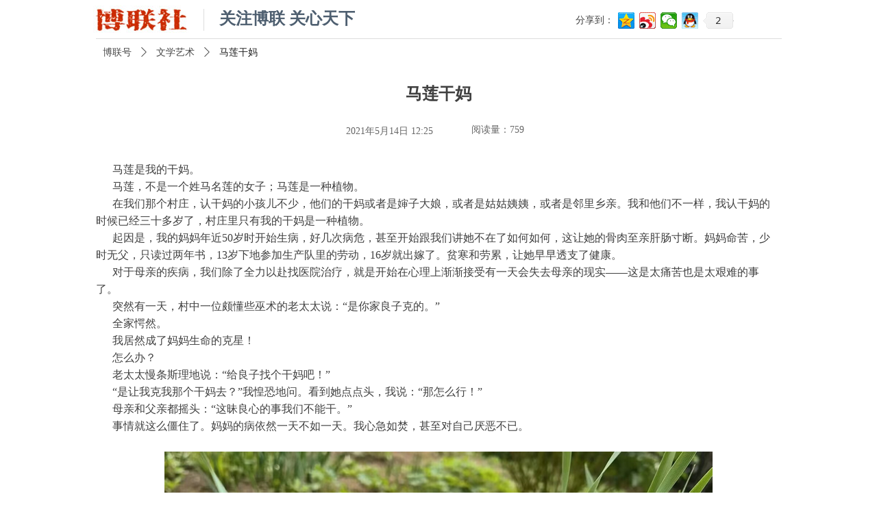

--- FILE ---
content_type: text/css
request_url: http://nwzimg.wezhan.cn/pubsf/10270/10270844/css/1133604_Pc_zh-CN.css?preventCdnCacheSeed=15370683c46c4010bcc3d6dad8437eec
body_size: 3394
content:
.tem_1_4 .w-title{/*-padding-*/padding:0;margin:0;/*-size-*/width:100%;height:auto;/*-font-*/font-family:'Noto Sans CJK';color:#404040;font-size:24px;font-weight:bold;font-style:normal;text-decoration:none;text-align:center;line-height:34px;word-wrap:break-word;word-break:normal;}.tem_2_28 .w-crumbs {/*-padding-*/padding: 0;margin: 0;/*-size-*/width: 100%;height: auto;line-height: 34px;font-family: 'Noto Sans CJK';/*-font-*/text-align: left;/*-font-*/font-size: 14px;color: #222222;font-weight: normal;font-style: normal;text-decoration: none;word-wrap: break-word;word-break: break-all;background-color: transparent;background-image: none;background-repeat: repeat;background-position: 0 0;background: -moz-linear-gradient(top, none, none);background: -o-linear-gradient(top, none, none);background: -ms-linear-gradient(top, none,none);background: linear-gradient(top, none, none);background: -webkit-gradient(linear, left top, left bottom, from(none), to(none));background-size: auto;}.tem_2_28 .w-crumbs:before {content: '';padding: 0 5px;}.tem_2_28 .w-crumbs .w-crumbs-item {/*-padding-*/padding: 0;margin: 0;/*-display-*/display: inline-block;/*-font-*/font-family: 'Noto Sans CJK';font-size: 14px;color: #444444;font-weight: normal;font-style: normal;text-decoration: none;word-wrap: break-word;word-break: break-all;outline: none;}.tem_2_28 .w-crumbs .w-crumbs-item:hover {/*-font-*/color: #222222;font-weight: normal;font-style: normal;text-decoration: none;}.tem_2_28 .w-crumbs .w-arrowicon {/*-padding-*/padding: 0;margin: 0 3px;/*-display-*/display: inline;/*-font-*/font-size: 14px;color: #444444;}.tem_2_28 .w-crumbs .w-arrowicon.w-icon-hide {display: none;}.tem_3_50 .w-detail {/*-padding-*/padding: 0;margin: 0;/*-size-*/width: 100%;height: auto;/*-font-*/font-family: 'Microsoft YaHei';color: #404040;font-size: 14px;font-weight: normal;font-style: normal;text-decoration: none;text-align: left;line-height: 24px;word-wrap: break-word;word-break: normal;}.tem_3_50 .w-detail img {max-width: 100% !important;height: auto !important;}.tem_3_50 .w-detailcontent {text-align: center;}.tem_3_50 .pagination {margin-top: 16px;display: inline-block;text-align: center;color: #666;font-size: 12px;}.tem_3_50 .pagination .page, .tem_3_50 .pagination .other_page {margin-right: 5px;display: inline-block;border: 1px #DDDDDD solid;border-radius: 3px;background-color: #FFF;padding: 9px 12px;color: #666;font-size: 12px;}.tem_3_50 .pagination .page:hover, .tem_3_50 .pagination .other_page:hover {background-color: #EEEEEE;cursor: pointer;}.tem_3_50 .pagination .current_page {margin: 0 11px 0 5px;color: #404040;}.tem_3_50 .pagination .page.hover {background-color: #EEEEEE;color: #404040;}.tem_4_55 .w-createtime {/*-padding-*/padding: 0;margin: 0;/*-size-*/width: 100%;height: auto;/*-font-*/font-family: 'Noto Sans CJK';color: #666666;font-size: 14px;font-weight: normal;font-style: normal;text-decoration: none;text-align: left;word-wrap: break-word;word-break: normal;}.tem_4_55 .w-createtime .w-createtime-item{/*-padding-*/padding:0;margin:0;}.tem_5_14 .w-pageviews {/*-padding-*/padding: 0;margin: 0;/*-size-*/width: 100%;height: auto;/*-font-*/font-family: 'Noto Sans CJK';color: #666666;font-size: 14px;font-weight: normal;font-style: normal;text-decoration: none;text-align: left;line-height: 24px;word-wrap: break-word;word-break: normal;}.tem_5_14 .w-pageviews .w-viewsicon {vertical-align: middle;color: #666666;font-size: 14px;margin-right: 5px;}.tem_5_14 .w-pageviews .w-hide{display:none;}.tem_7_57 .w-previous {/*-padding-*/padding: 0;margin: 0;/*-size-*/width: 100%;height: auto;/*-display-*/display: block;/*-font-*/font-family: 'Noto Sans CJK';font-size: 14px;color: #444444;font-weight: normal;font-style: normal;text-decoration: none;text-align: left;line-height: 24px;word-wrap: break-word;word-break: normal;outline: none;/*-transition-*/-webkit-transition: all 200ms linear;-moz-transition: all 200ms linear;-o-transition: all 200ms linear;-ms-transition: all 200ms linear;transition: all 200ms linear;}.tem_7_57 .w-previous .w-arrowicon{/*-padding-*/padding:0;margin:0 5px 0 0;/*-display-*/display:inline-block;/*-font-*/font-size:14px;vertical-align:middle;line-height:24px;}.tem_7_57 .w-previous .w-previous-left{/*-display-*/display:inline;}.tem_7_57 .w-previous .w-previous-title{/*-padding-*/padding:0;margin:0;/*-display-*/display:inline;}.tem_7_57 .w-previous:hover{/*-font-*/color:#444444;font-weight:normal;font-style:normal;text-decoration:none;}.tem_7_57 .w-previous .w-hide{display:none;}.tem_8_8 .w-next {/*-padding-*/padding: 0;margin: 0;/*-display-*/width: 100%;height: auto;display: block;/*-font-*/font-family: 'Noto Sans CJK';font-size: 14px;color: #444444;font-weight: normal;font-style: normal;text-decoration: none;text-align: left;line-height: 24px;word-wrap: break-word;word-break: normal;outline: none;/*-transition-*/-webkit-transition: all 200ms linear;-moz-transition: all 200ms linear;-o-transition: all 200ms linear;-ms-transition: all 200ms linear;transition: all 200ms linear;}.tem_8_8 .w-next .w-arrowicon{/*-padding-*/padding:0;margin:0 5px 0 0;/*-display-*/display:inline-block;/*-font-*/font-size:14px;vertical-align:middle;line-height:24px;}.tem_8_8 .w-next .w-next-left{/*-display-*/display:inline-block;}.tem_8_8 .w-next .w-next-title{/*-padding-*/padding:0;margin:0;/*-display-*/display:inline;}.tem_8_8 .w-next:hover{/*-font-*/color:#444444;font-weight:normal;font-style:normal;text-decoration:none;}.tem_8_8 .w-next .w-hide{display:none;}body{margin:0;padding:0;}.tem_9_24 .w-comment .w-fl{float: left;}.tem_9_24 .w-comment .w-fr{float: right;}.tem_9_24 .w-comment {position: relative;width: 100%;height: auto;min-width: 450px;overflow: hidden;}.tem_9_24 .w-comment-top {position:relative;margin:0;padding:0;}.tem_9_24 .w-comment-top .w-comment-cont,.tem_9_24 .w-comment-bottom .w-comment-cont{position: relative;margin:0;padding:10px;*position:relative;min-height:80px;background-color:rgba(255,255,255,1);background-image:none;background-repeat:repeat;background-position:100% 100%;background:-moz-linear-gradient(top, none, none);background:-o-linear-gradient(top, none, none);background:linear-gradient(top, none, none);background:-webkit-gradient(linear, left top, left bottom, from(none), to(none));border-radius:0;border-top:1px solid #ddd;border-right:1px solid #ddd;border-bottom:1px solid #ddd;border-left:1px solid #ddd;box-sizing: border-box;text-align:center;}.tem_9_24 .w-comment-top .w-comment-cont textarea:-moz-placeholder { color:#666;opacity: 0.5; filter:progid:DXImageTransform.Microsoft.Alpha(opacity=50);}.tem_9_24 .w-comment-top .w-comment-cont textarea::-moz-placeholder{ color:#666;opacity: 0.5;filter:progid:DXImageTransform.Microsoft.Alpha(opacity=50);}.tem_9_24 .w-comment-top .w-comment-cont textarea::-webkit-input-placeholder{ color:#666;opacity: 0.5;filter:progid:DXImageTransform.Microsoft.Alpha(opacity=50);}.tem_9_24 .w-comment-top .w-comment-cont textarea:-ms-input-placeholder{ color:#666;opacity: 0.5;filter:progid:DXImageTransform.Microsoft.Alpha(opacity=50);}.tem_9_24 .w-comment textarea {border: 0;width: 98%;margin: 0;padding: 0;line-height: 1.5em;font-family: 'Noto Sans CJK';font-size: 14px;color: #666;font-weight: 400;font-style: normal;text-decoration: none;outline: none;resize: none;background-color: rgba(255,255,255,1);background-image: none;background-repeat: repeat;background-position: 100% 100%;background: -moz-linear-gradient(top, none, none);background: -o-linear-gradient(top, none, none);background: linear-gradient(top, none, none);background: -webkit-gradient(linear, left top, left bottom, from(none), to(none));}.tem_9_24 .w-comment .w-comment-cont span.words {position: absolute;right: 12px;bottom: 12px;font-size: 12px;color: #ccc;font-family: Tahoma}.tem_9_24 .w-comment .w-comment-operate{margin:0;padding:8px 0 0;}.tem_9_24 .w-comment .w-comment-operate .w-comment-code{margin:0;padding:0;height:34px;float:left;vertical-align:middle;}.tem_9_24 .w-comment .w-comment-operate .w-comment-code-input {margin: 0;padding: 0px 10px;width: 80px;height: 34px;float: left;background-color: rgba(255,255,255,1);background-image: none;background-repeat: repeat;background-position: 100% 100%;background: -moz-linear-gradient(top, none, none);background: -o-linear-gradient(top, none, none);background: linear-gradient(top, none, none);background: -webkit-gradient(linear, left top, left bottom, from(none), to(none));border-top: 1px solid #ddd;border-right: 1px solid #ddd;border-bottom: 1px solid #ddd;border-left: 1px solid #ddd;border-radius: 0;border-top-right-radius: 0;border-bottom-right-radius: 0;font-family: 'Noto Sans CJK';font-size: 14px;color: #666;font-weight: 400;font-style: normal;text-decoration: none;outline: none;box-sizing: border-box;}.tem_9_24 .w-comment .w-comment-operate .w-comment-code img {margin: 0;padding: 0;vertical-align: middle;border: 0;width: 100%;border: 0;height: 100%;}.tem_9_24 .w-comment .w-comment-operate .w-comment-code a {margin: 0;color: #2c73de;font-size: 12px;font-family: Tahoma;text-decoration: none;text-overflow: ellipsis;overflow: hidden;white-space: nowrap;vertical-align: middle;display: block;background-color: rgba(255,255,255,1);background-image: none;background-repeat: repeat;background-position: 100% 100%;background: -moz-linear-gradient(top, none, none);background: -o-linear-gradient(top, none, none);background: linear-gradient(top, none, none);background: -webkit-gradient(linear, left top, left bottom, from(none), to(none));border-top: 1px solid #ddd;border-right: 1px solid #ddd;border-bottom: 1px solid #ddd;border-left: 0;border-radius: 0;border-top-left-radius: 0;border-bottom-left-radius: 0;padding: 3px;height: 34px;width:70px;box-sizing: border-box;}.tem_9_24 .w-comment .w-comment-operate .w-comment-code a:hover{margin:0;padding:3px;color:#2c73de;font-size:12px;text-decoration:underline;}.tem_9_24 .w-comment .w-comment-button{margin:0;padding:0;float:right;}.tem_9_24 .w-comment .w-comment-button a{display:block;padding:0 16px;min-width:80px;height:34px;line-height:34px;background-color:rgba(96,158,233,1);background-image:none;background-repeat:repeat;background-position:100% 100%;background:-moz-linear-gradient(top, none, none);background:-o-linear-gradient(top, none, none);background:linear-gradient(top, none, none);background:-webkit-gradient(linear, left top, left bottom, from(none), to(none));border:0;font-family:'Noto Sans CJK';font-size:14px;color:#fff;font-weight:400;font-style:normal;text-decoration:none;text-align: center;border-radius: 4px;box-sizing:border-box;}.tem_9_24 .w-comment-top .w-comment-button a:hover {background-color:rgba(75,141,222,1);background-image:none;background-repeat:repeat;background-position:100% 100%;background:-moz-linear-gradient(top, none, none);background:-o-linear-gradient(top, none, none);background:linear-gradient(top, none, none);background:-webkit-gradient(linear, left top, left bottom, from(none), to(none));color:#fff;font-weight:400;font-style:normal;text-decoration:none;}.tem_9_24 .w-comment-bottom .w-comment-num {margin:0;margin-top:12px;padding:0;line-height:40px;font-family:'Noto Sans CJK';font-size:14px;color:#333;font-weight:400;font-style:normal;text-decoration:none;text-align:left;}.tem_9_24 .w-comment-bottom .w-comment-list{width: 100%;border-top:1px solid #ddd;}.tem_9_24 .w-comment-bottom .w-comment-list-item {margin:0;padding:18px 0;width:100%;border-bottom:1px solid #ddd;}.tem_9_24 .w-comment-bottom .w-comment-list-item .w-comment-list-user {margin:0;padding:0;padding-right:14px;width:48px;float:left;}.tem_9_24 .w-comment-bottom .w-comment-list-item .w-comment-list-user img {margin:0;padding:0;width:48px;height:48px;object-fit:cover;border-radius:50%;border:1px #ebebeb solid;display:block;}.tem_9_24 .w-comment-bottom .w-comment-list-item  .w-comment-list-con {margin:0;padding:0;overflow:hidden;word-break:break-all;word-wrap:break-word;}.tem_9_24 .w-comment-bottom .w-comment-list-item  .w-comment-list-con .w-comment-list-time{min-height: 14px;line-height: 1.4em;font-family:'Noto Sans CJK';font-size:14px;color:#999;font-weight:400;font-style:normal;text-decoration:none;}.tem_9_24 .w-comment-bottom .w-comment-list-item  .w-comment-list-con .w-comment-list-des {padding:8px 0;line-height: 1.5em;font-family:'Noto Sans CJK';font-size:14px;color:#333;font-weight:400;font-style:normal;text-decoration:none;text-align:left;}.tem_9_24 .w-comment-bottom .w-comment-list-item  .w-comment-list-con .w-comment-list-des-admin {color:#d81b00;}.tem_9_24 .w-comment-bottom .w-comment-list-item  .w-comment-list-con .w-comment-list-reply {width: 100%;text-align:left;}.tem_9_24 .w-comment-bottom .w-comment-list-item  .w-comment-list-con .w-comment-list-reply a{font-family:'Noto Sans CJK';font-size:14px;color:#999;font-weight:400;font-style:normal;text-decoration:none;}.tem_9_24 .w-comment-bottom .w-comment-list-item  .w-comment-list-con .w-comment-list-reply a i{font-size:14px;}.tem_9_24 .w-comment-bottom .w-comment-list-item  .w-comment-list-con .w-comment-list-reply a:hover,.tem_9_24 .w-comment-bottom .w-comment-list-item  .w-comment-list-con .w-comment-list-reply.open a{color:#4b8dde;font-weight:400;font-style:normal;text-decoration:none;}.tem_9_24 .w-comment-bottom .w-comment-list-item  .w-comment-list-con .w-comment-talk {margin:0;margin-bottom:10px;padding:6px 12px;background-color:rgba(245,245,245,1);background-image:none;background-repeat:repeat;background-position:100% 100%;background:-moz-linear-gradient(top, none, none);background:-o-linear-gradient(top, none, none);background:linear-gradient(top, none, none);}.tem_9_24 .w-comment-bottom .w-comment-list-item  .w-comment-list-con .w-comment-talk-item{line-height: 1.5em;font-size:14px;}.tem_9_24 .w-comment-bottom .w-comment-list-item  .w-comment-list-con .w-comment-talk-item .w-comment-talk-name{font-family:'Noto Sans CJK';color:#999;font-weight:400;font-style:normal;text-decoration:none;}.tem_9_24 .w-comment-bottom .w-comment-list-item  .w-comment-list-con .w-comment-talk-item .w-comment-talk-info{font-family:'Noto Sans CJK';color:#333;font-weight:400;font-style:normal;text-decoration:none;text-align:left;}.tem_9_24 .w-comment-bottom .w-comment-list-item .w-comment-list-reply-cont{position:relative;padding-top:8px;}.tem_9_24 .w-comment-top .w-comment-loginInfo{margin:0;padding:0;height:34px;line-height: 34px;float:left;font-size: 12px;color: #999;font-family: Tahoma;vertical-align:middle;}.tem_9_24 .w-comment-top .w-comment-loginInfo .photo{margin:0;padding:0;padding-right:10px;width:32px;float:left;}.tem_9_24 .w-comment-top .w-comment-loginInfo img {margin:0;padding:0;width:32px;height:32px;object-fit:cover;border-radius:50%;border:1px #ebebeb solid;}.tem_9_24 .w-comment-top .w-comment-loginInfo a{margin-left: 14px;color: #609ee9;text-decoration: none;}.tem_9_24 .w-comment-top .w-comment-loginInfo span.name{max-width: 130px;overflow: hidden;display: inline-block;text-overflow: ellipsis;white-space: nowrap;float: left;}.tem_9_24 .w-comment .w-comment-code.w-haserror .w-comment-code-input, .tem_9_24 .w-comment-cont.w-haserror {border-top-color: #e75845;border-right-color: #e75845;border-bottom-color: #e75845;border-left-color: #e75845;background-color: #fff3f1;}.tem_9_24 .w-comment-cont.w-haserror textarea {background-color: #fff3f1;}.tem_9_24 .w-comment span.notifi {position: absolute;left: 180px;bottom: 0;margin-left: 10px;padding: 8px;font-family: Tahoma;font-size: 12px;color: #e75845;}.tem_9_24 .w-comment .w-comment-top.w-contleft span.notifi {left: 210px;}.tem_9_24 .w-comment span.notifi .mw-iconfont {vertical-align: top;margin-right: 5px;}.tem_9_24 .w-comment .w-comment-code.w-haserror span.notifi{display:inline-block;}.clearfix:before,.clearfix:after { content:""; display:table;}.clearfix:after { clear:both; overflow:hidden;}.clearfix { zoom:1;}.tem_19_18 {color: inherit;}.tem_19_18 h1, .tem_19_18 h2, .tem_19_18 h3, .tem_19_18 h4, .tem_19_18 h5, .tem_19_18 h6 {font-weight: normal;line-height: 1.2;}.tem_19_18 h2 {font-size: 1.5em;font-weight: normal;}.tem_19_18 h1 {font-size: 2em;font-weight: normal;}.tem_19_18 h3 {font-size: 1.17em;font-weight: normal;}.tem_19_18 h4 {font-size: 13px;font-weight: normal;}.tem_19_18 h5 {font-size: 0.83em;font-weight: normal;}.tem_19_18 h6 {font-size: 0.67em;font-weight: normal;}#cke_txtc_tem_19_18 {z-index: 1000001 !important;}.cke_editor_txtc_tem_19_18_dialog .cke_dialog {z-index: 1000001 !important;}.cke_dialog_background_cover {z-index: 100000 !important;}.hidden-border {border: transparent 1px dotted;}table.cke_show_border,table.cke_show_border > tr > td,table.cke_show_border > tr > th,table.cke_show_border > tbody > tr > td,table.cke_show_border > tbody > tr > th,table.cke_show_border > thead > tr > td,table.cke_show_border > thead > tr > th,table.cke_show_border > tfoot > tr > td,table.cke_show_border > tfoot > tr > th {border: #d3d3d3 1px dotted;}.tem_17_19 {color: inherit;}.tem_17_19 h1, .tem_17_19 h2, .tem_17_19 h3, .tem_17_19 h4, .tem_17_19 h5, .tem_17_19 h6 {font-weight: normal;line-height: 1.2;}.tem_17_19 h2 {font-size: 1.5em;font-weight: normal;}.tem_17_19 h1 {font-size: 2em;font-weight: normal;}.tem_17_19 h3 {font-size: 1.17em;font-weight: normal;}.tem_17_19 h4 {font-size: 13px;font-weight: normal;}.tem_17_19 h5 {font-size: 0.83em;font-weight: normal;}.tem_17_19 h6 {font-size: 0.67em;font-weight: normal;}#cke_txtc_tem_17_19 {z-index: 1000001 !important;}.cke_editor_txtc_tem_17_19_dialog .cke_dialog {z-index: 1000001 !important;}.cke_dialog_background_cover {z-index: 100000 !important;}.hidden-border {border: transparent 1px dotted;}table.cke_show_border,table.cke_show_border > tr > td,table.cke_show_border > tr > th,table.cke_show_border > tbody > tr > td,table.cke_show_border > tbody > tr > th,table.cke_show_border > thead > tr > td,table.cke_show_border > thead > tr > th,table.cke_show_border > tfoot > tr > td,table.cke_show_border > tfoot > tr > th {border: #d3d3d3 1px dotted;}.tem_18_5 .w-line {/*-block-*/display:block;/*-margin-*/margin:0;margin-left: -0;padding:0;/*-size-*/width:1px;height:28px;/*-font-*/font-size:0;/*-border-*/border-left-width:1px;border-left-style:solid;border-left-color:rgba(221,221,221,1);/*-box-shadow-*/-moz-box-shadow:0 0 0 transparent;-webkit-box-shadow:0 0 0 transparent;-ms-box-shadow:0 0 0 transparent;-o-box-shadow:0 0 0 transparent;box-shadow:0 0 0 transparent;}.tem_20_10 .w-share{margin: 0;padding:0;width: 299px;height:36px;}.tem_20_10 .w-share .w-share-text{float: left;margin: 6px 6px 6px 0;font-family: 'Noto Sans CJK';font-size: 14px;color:#444444;font-weight: 400;font-style: normal;text-decoration: none;}.tem_20_10 .w-share.bdshare-button-style0-16 .w-share-text,.tem_20_10 .w-share.bdshare-button-style1-16 .w-share-text{line-height: 16px;}.tem_20_10 .w-share.bdshare-button-style0-24 .w-share-text,.tem_20_10 .w-share.bdshare-button-style1-24 .w-share-text{line-height: 24px;}.tem_20_10 .w-share.bdshare-button-style0-32 .w-share-text,.tem_20_10 .w-share.bdshare-button-style1-32 .w-share-text{line-height: 32px;}.tem_20_10 .w-share .bds_count.w-hide{display: none;}.tem_20_10 .w-share.bdshare-button-style0-16 a.bds_count,.tem_20_10 .w-share.bdshare-button-style1-16 a.bds_count,.tem_20_10 .w-share.bdshare-button-style0-24 a.bds_count,.tem_20_10 .w-share.bdshare-button-style1-24 a.bds_count,.tem_20_10 .w-share.bdshare-button-style0-32 a.bds_count,.tem_20_10 .w-share.bdshare-button-style1-32 a.bds_count{font-size: 14px;text-decoration: none;}.tem_20_10 .w-share a:hover{transition:none}.bdshare_dialog_list a, .bdshare_popup_list a, .bdshare_popup_bottom a{font: 12px Tahoma!important;}.tem_21_47 .w-line {/*-block-*/display:block;/*-margin-*/margin:0;margin-top: -0;padding:0;/*-top-*/top: 50%;/*-size-*/width:1001px;height:1px;/*-font-*/font-size:0;/*-border-*/border-bottom-width:1px;border-bottom-style:solid;border-bottom-color:rgba(221,221,221,1);/*-box-shadow-*/-moz-box-shadow:0 0 0 transparent;-webkit-box-shadow:0 0 0 transparent;-ms-box-shadow:0 0 0 transparent;-o-box-shadow:0 0 0 transparent;box-shadow:0 0 0 transparent;}.tem_23_13 .w-line {/*-block-*/display:block;/*-margin-*/margin:0;margin-left: -0;padding:0;/*-size-*/width:1px;height:32px;/*-font-*/font-size:0;/*-border-*/border-left-width:1px;border-left-style:solid;border-left-color:rgba(221,221,221,1);/*-box-shadow-*/-moz-box-shadow:0 0 0 transparent;-webkit-box-shadow:0 0 0 transparent;-ms-box-shadow:0 0 0 transparent;-o-box-shadow:0 0 0 transparent;box-shadow:0 0 0 transparent;}.tem_24_25 {color: inherit;}.tem_24_25 h1, .tem_24_25 h2, .tem_24_25 h3, .tem_24_25 h4, .tem_24_25 h5, .tem_24_25 h6 {font-weight: normal;line-height: 1.2;}.tem_24_25 h2 {font-size: 1.5em;font-weight: normal;}.tem_24_25 h1 {font-size: 2em;font-weight: normal;}.tem_24_25 h3 {font-size: 1.17em;font-weight: normal;}.tem_24_25 h4 {font-size: 13px;font-weight: normal;}.tem_24_25 h5 {font-size: 0.83em;font-weight: normal;}.tem_24_25 h6 {font-size: 0.67em;font-weight: normal;}#cke_txtc_tem_24_25 {z-index: 1000001 !important;}.cke_editor_txtc_tem_24_25_dialog .cke_dialog {z-index: 1000001 !important;}.cke_dialog_background_cover {z-index: 100000 !important;}.hidden-border {border: transparent 1px dotted;}table.cke_show_border,table.cke_show_border > tr > td,table.cke_show_border > tr > th,table.cke_show_border > tbody > tr > td,table.cke_show_border > tbody > tr > th,table.cke_show_border > thead > tr > td,table.cke_show_border > thead > tr > th,table.cke_show_border > tfoot > tr > td,table.cke_show_border > tfoot > tr > th {border: #d3d3d3 1px dotted;}.tem_29_24 {color: inherit;}.tem_29_24 h1, .tem_29_24 h2, .tem_29_24 h3, .tem_29_24 h4, .tem_29_24 h5, .tem_29_24 h6 {font-weight: normal;line-height: 1.2;}.tem_29_24 h2 {font-size: 1.5em;font-weight: normal;}.tem_29_24 h1 {font-size: 2em;font-weight: normal;}.tem_29_24 h3 {font-size: 1.17em;font-weight: normal;}.tem_29_24 h4 {font-size: 13px;font-weight: normal;}.tem_29_24 h5 {font-size: 0.83em;font-weight: normal;}.tem_29_24 h6 {font-size: 0.67em;font-weight: normal;}#cke_txtc_tem_29_24 {z-index: 1000001 !important;}.cke_editor_txtc_tem_29_24_dialog .cke_dialog {z-index: 1000001 !important;}.cke_dialog_background_cover {z-index: 100000 !important;}.hidden-border {border: transparent 1px dotted;}table.cke_show_border,table.cke_show_border > tr > td,table.cke_show_border > tr > th,table.cke_show_border > tbody > tr > td,table.cke_show_border > tbody > tr > th,table.cke_show_border > thead > tr > td,table.cke_show_border > thead > tr > th,table.cke_show_border > tfoot > tr > td,table.cke_show_border > tfoot > tr > th {border: #d3d3d3 1px dotted;}/*.tem_30_24 {overflow: hidden !important;}*/.tem_30_24 .w-image-box {text-align: center;border-top: 0px solid #fff;border-right: 0px solid #fff;border-bottom: 0px solid #fff;border-left: 0px solid #fff;border-radius: 1px;-webkit-opacity: 1;-moz-opacity: 1;-ms-opacity: 1;opacity: 1;filter: alpha(opacity=100);-moz-box-shadow: 0 0 0 transparent;-webkit-box-shadow: 0 0 0 transparent;-ms-box-shadow: 0 0 0 transparent;-o-box-shadow: 0 0 0 transparent;box-shadow: 0 0 0 transparent;box-sizing: border-box;overflow: hidden;width: 100%;height: 100%;}.tem_30_24 .w-image-box img {border: 0;width: 100%;height: 100%;display: block;/*object-fit: cover;*/}.tem_30_24 .w-image-box .imgCliped {width: 100% !important;height: 100% !important;margin-left: 0 !important;margin-top: 0 !important;}/*.tem_31_3 {overflow: hidden !important;}*/.tem_31_3 .w-image-box {text-align: center;border-top: 0px solid #fff;border-right: 0px solid #fff;border-bottom: 0px solid #fff;border-left: 0px solid #fff;border-radius: 1px;-webkit-opacity: 1;-moz-opacity: 1;-ms-opacity: 1;opacity: 1;filter: alpha(opacity=100);-moz-box-shadow: 0 0 0 transparent;-webkit-box-shadow: 0 0 0 transparent;-ms-box-shadow: 0 0 0 transparent;-o-box-shadow: 0 0 0 transparent;box-shadow: 0 0 0 transparent;box-sizing: border-box;overflow: hidden;width: 100%;height: 100%;}.tem_31_3 .w-image-box img {border: 0;width: 100%;height: 100%;display: block;/*object-fit: cover;*/}.tem_31_3 .w-image-box .imgCliped {width: 100% !important;height: 100% !important;margin-left: 0 !important;margin-top: 0 !important;}